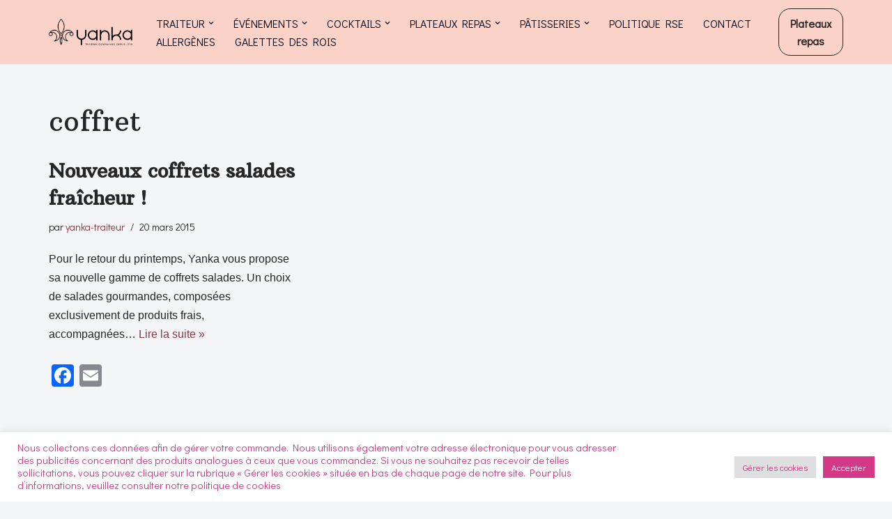

--- FILE ---
content_type: text/html; charset=utf-8
request_url: https://www.google.com/recaptcha/api2/anchor?ar=1&k=6LdowFYqAAAAAAHNVtdv5FOFyG3wQbZ_zuSYMWmc&co=aHR0cHM6Ly93d3cueWFua2EuY29tOjQ0Mw..&hl=en&v=N67nZn4AqZkNcbeMu4prBgzg&size=invisible&anchor-ms=20000&execute-ms=30000&cb=yyiskxi3d53j
body_size: 48320
content:
<!DOCTYPE HTML><html dir="ltr" lang="en"><head><meta http-equiv="Content-Type" content="text/html; charset=UTF-8">
<meta http-equiv="X-UA-Compatible" content="IE=edge">
<title>reCAPTCHA</title>
<style type="text/css">
/* cyrillic-ext */
@font-face {
  font-family: 'Roboto';
  font-style: normal;
  font-weight: 400;
  font-stretch: 100%;
  src: url(//fonts.gstatic.com/s/roboto/v48/KFO7CnqEu92Fr1ME7kSn66aGLdTylUAMa3GUBHMdazTgWw.woff2) format('woff2');
  unicode-range: U+0460-052F, U+1C80-1C8A, U+20B4, U+2DE0-2DFF, U+A640-A69F, U+FE2E-FE2F;
}
/* cyrillic */
@font-face {
  font-family: 'Roboto';
  font-style: normal;
  font-weight: 400;
  font-stretch: 100%;
  src: url(//fonts.gstatic.com/s/roboto/v48/KFO7CnqEu92Fr1ME7kSn66aGLdTylUAMa3iUBHMdazTgWw.woff2) format('woff2');
  unicode-range: U+0301, U+0400-045F, U+0490-0491, U+04B0-04B1, U+2116;
}
/* greek-ext */
@font-face {
  font-family: 'Roboto';
  font-style: normal;
  font-weight: 400;
  font-stretch: 100%;
  src: url(//fonts.gstatic.com/s/roboto/v48/KFO7CnqEu92Fr1ME7kSn66aGLdTylUAMa3CUBHMdazTgWw.woff2) format('woff2');
  unicode-range: U+1F00-1FFF;
}
/* greek */
@font-face {
  font-family: 'Roboto';
  font-style: normal;
  font-weight: 400;
  font-stretch: 100%;
  src: url(//fonts.gstatic.com/s/roboto/v48/KFO7CnqEu92Fr1ME7kSn66aGLdTylUAMa3-UBHMdazTgWw.woff2) format('woff2');
  unicode-range: U+0370-0377, U+037A-037F, U+0384-038A, U+038C, U+038E-03A1, U+03A3-03FF;
}
/* math */
@font-face {
  font-family: 'Roboto';
  font-style: normal;
  font-weight: 400;
  font-stretch: 100%;
  src: url(//fonts.gstatic.com/s/roboto/v48/KFO7CnqEu92Fr1ME7kSn66aGLdTylUAMawCUBHMdazTgWw.woff2) format('woff2');
  unicode-range: U+0302-0303, U+0305, U+0307-0308, U+0310, U+0312, U+0315, U+031A, U+0326-0327, U+032C, U+032F-0330, U+0332-0333, U+0338, U+033A, U+0346, U+034D, U+0391-03A1, U+03A3-03A9, U+03B1-03C9, U+03D1, U+03D5-03D6, U+03F0-03F1, U+03F4-03F5, U+2016-2017, U+2034-2038, U+203C, U+2040, U+2043, U+2047, U+2050, U+2057, U+205F, U+2070-2071, U+2074-208E, U+2090-209C, U+20D0-20DC, U+20E1, U+20E5-20EF, U+2100-2112, U+2114-2115, U+2117-2121, U+2123-214F, U+2190, U+2192, U+2194-21AE, U+21B0-21E5, U+21F1-21F2, U+21F4-2211, U+2213-2214, U+2216-22FF, U+2308-230B, U+2310, U+2319, U+231C-2321, U+2336-237A, U+237C, U+2395, U+239B-23B7, U+23D0, U+23DC-23E1, U+2474-2475, U+25AF, U+25B3, U+25B7, U+25BD, U+25C1, U+25CA, U+25CC, U+25FB, U+266D-266F, U+27C0-27FF, U+2900-2AFF, U+2B0E-2B11, U+2B30-2B4C, U+2BFE, U+3030, U+FF5B, U+FF5D, U+1D400-1D7FF, U+1EE00-1EEFF;
}
/* symbols */
@font-face {
  font-family: 'Roboto';
  font-style: normal;
  font-weight: 400;
  font-stretch: 100%;
  src: url(//fonts.gstatic.com/s/roboto/v48/KFO7CnqEu92Fr1ME7kSn66aGLdTylUAMaxKUBHMdazTgWw.woff2) format('woff2');
  unicode-range: U+0001-000C, U+000E-001F, U+007F-009F, U+20DD-20E0, U+20E2-20E4, U+2150-218F, U+2190, U+2192, U+2194-2199, U+21AF, U+21E6-21F0, U+21F3, U+2218-2219, U+2299, U+22C4-22C6, U+2300-243F, U+2440-244A, U+2460-24FF, U+25A0-27BF, U+2800-28FF, U+2921-2922, U+2981, U+29BF, U+29EB, U+2B00-2BFF, U+4DC0-4DFF, U+FFF9-FFFB, U+10140-1018E, U+10190-1019C, U+101A0, U+101D0-101FD, U+102E0-102FB, U+10E60-10E7E, U+1D2C0-1D2D3, U+1D2E0-1D37F, U+1F000-1F0FF, U+1F100-1F1AD, U+1F1E6-1F1FF, U+1F30D-1F30F, U+1F315, U+1F31C, U+1F31E, U+1F320-1F32C, U+1F336, U+1F378, U+1F37D, U+1F382, U+1F393-1F39F, U+1F3A7-1F3A8, U+1F3AC-1F3AF, U+1F3C2, U+1F3C4-1F3C6, U+1F3CA-1F3CE, U+1F3D4-1F3E0, U+1F3ED, U+1F3F1-1F3F3, U+1F3F5-1F3F7, U+1F408, U+1F415, U+1F41F, U+1F426, U+1F43F, U+1F441-1F442, U+1F444, U+1F446-1F449, U+1F44C-1F44E, U+1F453, U+1F46A, U+1F47D, U+1F4A3, U+1F4B0, U+1F4B3, U+1F4B9, U+1F4BB, U+1F4BF, U+1F4C8-1F4CB, U+1F4D6, U+1F4DA, U+1F4DF, U+1F4E3-1F4E6, U+1F4EA-1F4ED, U+1F4F7, U+1F4F9-1F4FB, U+1F4FD-1F4FE, U+1F503, U+1F507-1F50B, U+1F50D, U+1F512-1F513, U+1F53E-1F54A, U+1F54F-1F5FA, U+1F610, U+1F650-1F67F, U+1F687, U+1F68D, U+1F691, U+1F694, U+1F698, U+1F6AD, U+1F6B2, U+1F6B9-1F6BA, U+1F6BC, U+1F6C6-1F6CF, U+1F6D3-1F6D7, U+1F6E0-1F6EA, U+1F6F0-1F6F3, U+1F6F7-1F6FC, U+1F700-1F7FF, U+1F800-1F80B, U+1F810-1F847, U+1F850-1F859, U+1F860-1F887, U+1F890-1F8AD, U+1F8B0-1F8BB, U+1F8C0-1F8C1, U+1F900-1F90B, U+1F93B, U+1F946, U+1F984, U+1F996, U+1F9E9, U+1FA00-1FA6F, U+1FA70-1FA7C, U+1FA80-1FA89, U+1FA8F-1FAC6, U+1FACE-1FADC, U+1FADF-1FAE9, U+1FAF0-1FAF8, U+1FB00-1FBFF;
}
/* vietnamese */
@font-face {
  font-family: 'Roboto';
  font-style: normal;
  font-weight: 400;
  font-stretch: 100%;
  src: url(//fonts.gstatic.com/s/roboto/v48/KFO7CnqEu92Fr1ME7kSn66aGLdTylUAMa3OUBHMdazTgWw.woff2) format('woff2');
  unicode-range: U+0102-0103, U+0110-0111, U+0128-0129, U+0168-0169, U+01A0-01A1, U+01AF-01B0, U+0300-0301, U+0303-0304, U+0308-0309, U+0323, U+0329, U+1EA0-1EF9, U+20AB;
}
/* latin-ext */
@font-face {
  font-family: 'Roboto';
  font-style: normal;
  font-weight: 400;
  font-stretch: 100%;
  src: url(//fonts.gstatic.com/s/roboto/v48/KFO7CnqEu92Fr1ME7kSn66aGLdTylUAMa3KUBHMdazTgWw.woff2) format('woff2');
  unicode-range: U+0100-02BA, U+02BD-02C5, U+02C7-02CC, U+02CE-02D7, U+02DD-02FF, U+0304, U+0308, U+0329, U+1D00-1DBF, U+1E00-1E9F, U+1EF2-1EFF, U+2020, U+20A0-20AB, U+20AD-20C0, U+2113, U+2C60-2C7F, U+A720-A7FF;
}
/* latin */
@font-face {
  font-family: 'Roboto';
  font-style: normal;
  font-weight: 400;
  font-stretch: 100%;
  src: url(//fonts.gstatic.com/s/roboto/v48/KFO7CnqEu92Fr1ME7kSn66aGLdTylUAMa3yUBHMdazQ.woff2) format('woff2');
  unicode-range: U+0000-00FF, U+0131, U+0152-0153, U+02BB-02BC, U+02C6, U+02DA, U+02DC, U+0304, U+0308, U+0329, U+2000-206F, U+20AC, U+2122, U+2191, U+2193, U+2212, U+2215, U+FEFF, U+FFFD;
}
/* cyrillic-ext */
@font-face {
  font-family: 'Roboto';
  font-style: normal;
  font-weight: 500;
  font-stretch: 100%;
  src: url(//fonts.gstatic.com/s/roboto/v48/KFO7CnqEu92Fr1ME7kSn66aGLdTylUAMa3GUBHMdazTgWw.woff2) format('woff2');
  unicode-range: U+0460-052F, U+1C80-1C8A, U+20B4, U+2DE0-2DFF, U+A640-A69F, U+FE2E-FE2F;
}
/* cyrillic */
@font-face {
  font-family: 'Roboto';
  font-style: normal;
  font-weight: 500;
  font-stretch: 100%;
  src: url(//fonts.gstatic.com/s/roboto/v48/KFO7CnqEu92Fr1ME7kSn66aGLdTylUAMa3iUBHMdazTgWw.woff2) format('woff2');
  unicode-range: U+0301, U+0400-045F, U+0490-0491, U+04B0-04B1, U+2116;
}
/* greek-ext */
@font-face {
  font-family: 'Roboto';
  font-style: normal;
  font-weight: 500;
  font-stretch: 100%;
  src: url(//fonts.gstatic.com/s/roboto/v48/KFO7CnqEu92Fr1ME7kSn66aGLdTylUAMa3CUBHMdazTgWw.woff2) format('woff2');
  unicode-range: U+1F00-1FFF;
}
/* greek */
@font-face {
  font-family: 'Roboto';
  font-style: normal;
  font-weight: 500;
  font-stretch: 100%;
  src: url(//fonts.gstatic.com/s/roboto/v48/KFO7CnqEu92Fr1ME7kSn66aGLdTylUAMa3-UBHMdazTgWw.woff2) format('woff2');
  unicode-range: U+0370-0377, U+037A-037F, U+0384-038A, U+038C, U+038E-03A1, U+03A3-03FF;
}
/* math */
@font-face {
  font-family: 'Roboto';
  font-style: normal;
  font-weight: 500;
  font-stretch: 100%;
  src: url(//fonts.gstatic.com/s/roboto/v48/KFO7CnqEu92Fr1ME7kSn66aGLdTylUAMawCUBHMdazTgWw.woff2) format('woff2');
  unicode-range: U+0302-0303, U+0305, U+0307-0308, U+0310, U+0312, U+0315, U+031A, U+0326-0327, U+032C, U+032F-0330, U+0332-0333, U+0338, U+033A, U+0346, U+034D, U+0391-03A1, U+03A3-03A9, U+03B1-03C9, U+03D1, U+03D5-03D6, U+03F0-03F1, U+03F4-03F5, U+2016-2017, U+2034-2038, U+203C, U+2040, U+2043, U+2047, U+2050, U+2057, U+205F, U+2070-2071, U+2074-208E, U+2090-209C, U+20D0-20DC, U+20E1, U+20E5-20EF, U+2100-2112, U+2114-2115, U+2117-2121, U+2123-214F, U+2190, U+2192, U+2194-21AE, U+21B0-21E5, U+21F1-21F2, U+21F4-2211, U+2213-2214, U+2216-22FF, U+2308-230B, U+2310, U+2319, U+231C-2321, U+2336-237A, U+237C, U+2395, U+239B-23B7, U+23D0, U+23DC-23E1, U+2474-2475, U+25AF, U+25B3, U+25B7, U+25BD, U+25C1, U+25CA, U+25CC, U+25FB, U+266D-266F, U+27C0-27FF, U+2900-2AFF, U+2B0E-2B11, U+2B30-2B4C, U+2BFE, U+3030, U+FF5B, U+FF5D, U+1D400-1D7FF, U+1EE00-1EEFF;
}
/* symbols */
@font-face {
  font-family: 'Roboto';
  font-style: normal;
  font-weight: 500;
  font-stretch: 100%;
  src: url(//fonts.gstatic.com/s/roboto/v48/KFO7CnqEu92Fr1ME7kSn66aGLdTylUAMaxKUBHMdazTgWw.woff2) format('woff2');
  unicode-range: U+0001-000C, U+000E-001F, U+007F-009F, U+20DD-20E0, U+20E2-20E4, U+2150-218F, U+2190, U+2192, U+2194-2199, U+21AF, U+21E6-21F0, U+21F3, U+2218-2219, U+2299, U+22C4-22C6, U+2300-243F, U+2440-244A, U+2460-24FF, U+25A0-27BF, U+2800-28FF, U+2921-2922, U+2981, U+29BF, U+29EB, U+2B00-2BFF, U+4DC0-4DFF, U+FFF9-FFFB, U+10140-1018E, U+10190-1019C, U+101A0, U+101D0-101FD, U+102E0-102FB, U+10E60-10E7E, U+1D2C0-1D2D3, U+1D2E0-1D37F, U+1F000-1F0FF, U+1F100-1F1AD, U+1F1E6-1F1FF, U+1F30D-1F30F, U+1F315, U+1F31C, U+1F31E, U+1F320-1F32C, U+1F336, U+1F378, U+1F37D, U+1F382, U+1F393-1F39F, U+1F3A7-1F3A8, U+1F3AC-1F3AF, U+1F3C2, U+1F3C4-1F3C6, U+1F3CA-1F3CE, U+1F3D4-1F3E0, U+1F3ED, U+1F3F1-1F3F3, U+1F3F5-1F3F7, U+1F408, U+1F415, U+1F41F, U+1F426, U+1F43F, U+1F441-1F442, U+1F444, U+1F446-1F449, U+1F44C-1F44E, U+1F453, U+1F46A, U+1F47D, U+1F4A3, U+1F4B0, U+1F4B3, U+1F4B9, U+1F4BB, U+1F4BF, U+1F4C8-1F4CB, U+1F4D6, U+1F4DA, U+1F4DF, U+1F4E3-1F4E6, U+1F4EA-1F4ED, U+1F4F7, U+1F4F9-1F4FB, U+1F4FD-1F4FE, U+1F503, U+1F507-1F50B, U+1F50D, U+1F512-1F513, U+1F53E-1F54A, U+1F54F-1F5FA, U+1F610, U+1F650-1F67F, U+1F687, U+1F68D, U+1F691, U+1F694, U+1F698, U+1F6AD, U+1F6B2, U+1F6B9-1F6BA, U+1F6BC, U+1F6C6-1F6CF, U+1F6D3-1F6D7, U+1F6E0-1F6EA, U+1F6F0-1F6F3, U+1F6F7-1F6FC, U+1F700-1F7FF, U+1F800-1F80B, U+1F810-1F847, U+1F850-1F859, U+1F860-1F887, U+1F890-1F8AD, U+1F8B0-1F8BB, U+1F8C0-1F8C1, U+1F900-1F90B, U+1F93B, U+1F946, U+1F984, U+1F996, U+1F9E9, U+1FA00-1FA6F, U+1FA70-1FA7C, U+1FA80-1FA89, U+1FA8F-1FAC6, U+1FACE-1FADC, U+1FADF-1FAE9, U+1FAF0-1FAF8, U+1FB00-1FBFF;
}
/* vietnamese */
@font-face {
  font-family: 'Roboto';
  font-style: normal;
  font-weight: 500;
  font-stretch: 100%;
  src: url(//fonts.gstatic.com/s/roboto/v48/KFO7CnqEu92Fr1ME7kSn66aGLdTylUAMa3OUBHMdazTgWw.woff2) format('woff2');
  unicode-range: U+0102-0103, U+0110-0111, U+0128-0129, U+0168-0169, U+01A0-01A1, U+01AF-01B0, U+0300-0301, U+0303-0304, U+0308-0309, U+0323, U+0329, U+1EA0-1EF9, U+20AB;
}
/* latin-ext */
@font-face {
  font-family: 'Roboto';
  font-style: normal;
  font-weight: 500;
  font-stretch: 100%;
  src: url(//fonts.gstatic.com/s/roboto/v48/KFO7CnqEu92Fr1ME7kSn66aGLdTylUAMa3KUBHMdazTgWw.woff2) format('woff2');
  unicode-range: U+0100-02BA, U+02BD-02C5, U+02C7-02CC, U+02CE-02D7, U+02DD-02FF, U+0304, U+0308, U+0329, U+1D00-1DBF, U+1E00-1E9F, U+1EF2-1EFF, U+2020, U+20A0-20AB, U+20AD-20C0, U+2113, U+2C60-2C7F, U+A720-A7FF;
}
/* latin */
@font-face {
  font-family: 'Roboto';
  font-style: normal;
  font-weight: 500;
  font-stretch: 100%;
  src: url(//fonts.gstatic.com/s/roboto/v48/KFO7CnqEu92Fr1ME7kSn66aGLdTylUAMa3yUBHMdazQ.woff2) format('woff2');
  unicode-range: U+0000-00FF, U+0131, U+0152-0153, U+02BB-02BC, U+02C6, U+02DA, U+02DC, U+0304, U+0308, U+0329, U+2000-206F, U+20AC, U+2122, U+2191, U+2193, U+2212, U+2215, U+FEFF, U+FFFD;
}
/* cyrillic-ext */
@font-face {
  font-family: 'Roboto';
  font-style: normal;
  font-weight: 900;
  font-stretch: 100%;
  src: url(//fonts.gstatic.com/s/roboto/v48/KFO7CnqEu92Fr1ME7kSn66aGLdTylUAMa3GUBHMdazTgWw.woff2) format('woff2');
  unicode-range: U+0460-052F, U+1C80-1C8A, U+20B4, U+2DE0-2DFF, U+A640-A69F, U+FE2E-FE2F;
}
/* cyrillic */
@font-face {
  font-family: 'Roboto';
  font-style: normal;
  font-weight: 900;
  font-stretch: 100%;
  src: url(//fonts.gstatic.com/s/roboto/v48/KFO7CnqEu92Fr1ME7kSn66aGLdTylUAMa3iUBHMdazTgWw.woff2) format('woff2');
  unicode-range: U+0301, U+0400-045F, U+0490-0491, U+04B0-04B1, U+2116;
}
/* greek-ext */
@font-face {
  font-family: 'Roboto';
  font-style: normal;
  font-weight: 900;
  font-stretch: 100%;
  src: url(//fonts.gstatic.com/s/roboto/v48/KFO7CnqEu92Fr1ME7kSn66aGLdTylUAMa3CUBHMdazTgWw.woff2) format('woff2');
  unicode-range: U+1F00-1FFF;
}
/* greek */
@font-face {
  font-family: 'Roboto';
  font-style: normal;
  font-weight: 900;
  font-stretch: 100%;
  src: url(//fonts.gstatic.com/s/roboto/v48/KFO7CnqEu92Fr1ME7kSn66aGLdTylUAMa3-UBHMdazTgWw.woff2) format('woff2');
  unicode-range: U+0370-0377, U+037A-037F, U+0384-038A, U+038C, U+038E-03A1, U+03A3-03FF;
}
/* math */
@font-face {
  font-family: 'Roboto';
  font-style: normal;
  font-weight: 900;
  font-stretch: 100%;
  src: url(//fonts.gstatic.com/s/roboto/v48/KFO7CnqEu92Fr1ME7kSn66aGLdTylUAMawCUBHMdazTgWw.woff2) format('woff2');
  unicode-range: U+0302-0303, U+0305, U+0307-0308, U+0310, U+0312, U+0315, U+031A, U+0326-0327, U+032C, U+032F-0330, U+0332-0333, U+0338, U+033A, U+0346, U+034D, U+0391-03A1, U+03A3-03A9, U+03B1-03C9, U+03D1, U+03D5-03D6, U+03F0-03F1, U+03F4-03F5, U+2016-2017, U+2034-2038, U+203C, U+2040, U+2043, U+2047, U+2050, U+2057, U+205F, U+2070-2071, U+2074-208E, U+2090-209C, U+20D0-20DC, U+20E1, U+20E5-20EF, U+2100-2112, U+2114-2115, U+2117-2121, U+2123-214F, U+2190, U+2192, U+2194-21AE, U+21B0-21E5, U+21F1-21F2, U+21F4-2211, U+2213-2214, U+2216-22FF, U+2308-230B, U+2310, U+2319, U+231C-2321, U+2336-237A, U+237C, U+2395, U+239B-23B7, U+23D0, U+23DC-23E1, U+2474-2475, U+25AF, U+25B3, U+25B7, U+25BD, U+25C1, U+25CA, U+25CC, U+25FB, U+266D-266F, U+27C0-27FF, U+2900-2AFF, U+2B0E-2B11, U+2B30-2B4C, U+2BFE, U+3030, U+FF5B, U+FF5D, U+1D400-1D7FF, U+1EE00-1EEFF;
}
/* symbols */
@font-face {
  font-family: 'Roboto';
  font-style: normal;
  font-weight: 900;
  font-stretch: 100%;
  src: url(//fonts.gstatic.com/s/roboto/v48/KFO7CnqEu92Fr1ME7kSn66aGLdTylUAMaxKUBHMdazTgWw.woff2) format('woff2');
  unicode-range: U+0001-000C, U+000E-001F, U+007F-009F, U+20DD-20E0, U+20E2-20E4, U+2150-218F, U+2190, U+2192, U+2194-2199, U+21AF, U+21E6-21F0, U+21F3, U+2218-2219, U+2299, U+22C4-22C6, U+2300-243F, U+2440-244A, U+2460-24FF, U+25A0-27BF, U+2800-28FF, U+2921-2922, U+2981, U+29BF, U+29EB, U+2B00-2BFF, U+4DC0-4DFF, U+FFF9-FFFB, U+10140-1018E, U+10190-1019C, U+101A0, U+101D0-101FD, U+102E0-102FB, U+10E60-10E7E, U+1D2C0-1D2D3, U+1D2E0-1D37F, U+1F000-1F0FF, U+1F100-1F1AD, U+1F1E6-1F1FF, U+1F30D-1F30F, U+1F315, U+1F31C, U+1F31E, U+1F320-1F32C, U+1F336, U+1F378, U+1F37D, U+1F382, U+1F393-1F39F, U+1F3A7-1F3A8, U+1F3AC-1F3AF, U+1F3C2, U+1F3C4-1F3C6, U+1F3CA-1F3CE, U+1F3D4-1F3E0, U+1F3ED, U+1F3F1-1F3F3, U+1F3F5-1F3F7, U+1F408, U+1F415, U+1F41F, U+1F426, U+1F43F, U+1F441-1F442, U+1F444, U+1F446-1F449, U+1F44C-1F44E, U+1F453, U+1F46A, U+1F47D, U+1F4A3, U+1F4B0, U+1F4B3, U+1F4B9, U+1F4BB, U+1F4BF, U+1F4C8-1F4CB, U+1F4D6, U+1F4DA, U+1F4DF, U+1F4E3-1F4E6, U+1F4EA-1F4ED, U+1F4F7, U+1F4F9-1F4FB, U+1F4FD-1F4FE, U+1F503, U+1F507-1F50B, U+1F50D, U+1F512-1F513, U+1F53E-1F54A, U+1F54F-1F5FA, U+1F610, U+1F650-1F67F, U+1F687, U+1F68D, U+1F691, U+1F694, U+1F698, U+1F6AD, U+1F6B2, U+1F6B9-1F6BA, U+1F6BC, U+1F6C6-1F6CF, U+1F6D3-1F6D7, U+1F6E0-1F6EA, U+1F6F0-1F6F3, U+1F6F7-1F6FC, U+1F700-1F7FF, U+1F800-1F80B, U+1F810-1F847, U+1F850-1F859, U+1F860-1F887, U+1F890-1F8AD, U+1F8B0-1F8BB, U+1F8C0-1F8C1, U+1F900-1F90B, U+1F93B, U+1F946, U+1F984, U+1F996, U+1F9E9, U+1FA00-1FA6F, U+1FA70-1FA7C, U+1FA80-1FA89, U+1FA8F-1FAC6, U+1FACE-1FADC, U+1FADF-1FAE9, U+1FAF0-1FAF8, U+1FB00-1FBFF;
}
/* vietnamese */
@font-face {
  font-family: 'Roboto';
  font-style: normal;
  font-weight: 900;
  font-stretch: 100%;
  src: url(//fonts.gstatic.com/s/roboto/v48/KFO7CnqEu92Fr1ME7kSn66aGLdTylUAMa3OUBHMdazTgWw.woff2) format('woff2');
  unicode-range: U+0102-0103, U+0110-0111, U+0128-0129, U+0168-0169, U+01A0-01A1, U+01AF-01B0, U+0300-0301, U+0303-0304, U+0308-0309, U+0323, U+0329, U+1EA0-1EF9, U+20AB;
}
/* latin-ext */
@font-face {
  font-family: 'Roboto';
  font-style: normal;
  font-weight: 900;
  font-stretch: 100%;
  src: url(//fonts.gstatic.com/s/roboto/v48/KFO7CnqEu92Fr1ME7kSn66aGLdTylUAMa3KUBHMdazTgWw.woff2) format('woff2');
  unicode-range: U+0100-02BA, U+02BD-02C5, U+02C7-02CC, U+02CE-02D7, U+02DD-02FF, U+0304, U+0308, U+0329, U+1D00-1DBF, U+1E00-1E9F, U+1EF2-1EFF, U+2020, U+20A0-20AB, U+20AD-20C0, U+2113, U+2C60-2C7F, U+A720-A7FF;
}
/* latin */
@font-face {
  font-family: 'Roboto';
  font-style: normal;
  font-weight: 900;
  font-stretch: 100%;
  src: url(//fonts.gstatic.com/s/roboto/v48/KFO7CnqEu92Fr1ME7kSn66aGLdTylUAMa3yUBHMdazQ.woff2) format('woff2');
  unicode-range: U+0000-00FF, U+0131, U+0152-0153, U+02BB-02BC, U+02C6, U+02DA, U+02DC, U+0304, U+0308, U+0329, U+2000-206F, U+20AC, U+2122, U+2191, U+2193, U+2212, U+2215, U+FEFF, U+FFFD;
}

</style>
<link rel="stylesheet" type="text/css" href="https://www.gstatic.com/recaptcha/releases/N67nZn4AqZkNcbeMu4prBgzg/styles__ltr.css">
<script nonce="NMks-UPiWoNpr8glKU6WHw" type="text/javascript">window['__recaptcha_api'] = 'https://www.google.com/recaptcha/api2/';</script>
<script type="text/javascript" src="https://www.gstatic.com/recaptcha/releases/N67nZn4AqZkNcbeMu4prBgzg/recaptcha__en.js" nonce="NMks-UPiWoNpr8glKU6WHw">
      
    </script></head>
<body><div id="rc-anchor-alert" class="rc-anchor-alert"></div>
<input type="hidden" id="recaptcha-token" value="[base64]">
<script type="text/javascript" nonce="NMks-UPiWoNpr8glKU6WHw">
      recaptcha.anchor.Main.init("[\x22ainput\x22,[\x22bgdata\x22,\x22\x22,\[base64]/[base64]/[base64]/[base64]/[base64]/[base64]/KGcoTywyNTMsTy5PKSxVRyhPLEMpKTpnKE8sMjUzLEMpLE8pKSxsKSksTykpfSxieT1mdW5jdGlvbihDLE8sdSxsKXtmb3IobD0odT1SKEMpLDApO08+MDtPLS0pbD1sPDw4fFooQyk7ZyhDLHUsbCl9LFVHPWZ1bmN0aW9uKEMsTyl7Qy5pLmxlbmd0aD4xMDQ/[base64]/[base64]/[base64]/[base64]/[base64]/[base64]/[base64]\\u003d\x22,\[base64]\\u003d\\u003d\x22,\x22bFdqTV7ChlDCjjXCocKDwoLCl8ORJ8OrX8OtwokHMMKVwpBLw7VrwoBOwoJeO8Ozw6LCnCHClMK2VXcXGMKhwpbDtCdpwoNgesK3AsOndBjCgXRHLlPCuglLw5YUS8KgE8KDw5XDjW3ClR3DqsK7ecOFwq7CpW/Co2jCsEPCrCRaKsKWwovCnCUmwr9fw6zCjVlADUkOBA0NwoLDozbDosOZSh7CncO6WBdDwpY9wqNVwrtgwr3DjlIJw7LDjDXCn8OvAn/CsC4owozClDgHE0TCrBkUcMOEZUjCgHERw4TDqsKkwqMndVbCq2cLM8KoL8OvwoTDvArCuFDDr8OMRMKcw6nCocO7w7VzMR/DuMKfbsKhw6RhKsOdw5sawp7Cm8KONsK7w4UHw70rf8OWT17Cs8O+wq9nw4zCqsKKw43Dh8O7NiHDnsKHGT/CpV7CmmLClMKtw7oWesOhamZfJTp2J0EDw53CoSEgw7zDqmrDmcOswp8Sw5jCpW4fBBfDuE8AB1PDiAoPw4oPIAnCpcOdwobCtSxYw41lw6DDl8KkwrnCt3HCoMOywroPwofCn8O9aMKiEA0Aw6MLBcKzdMKvXi5NWsKkwp/CkAfDmlp2w4pRI8K2w5fDn8OSw5NDWMOnw6/Cg0LCnlAUQ2Qnw6FnAlvChMK9w7FtIihIRlsdwptyw5wAAcKMJi9Vwpk4w7tifjrDvMOxwqF/w4TDjmVOXsOraH1/[base64]/CrsOkOcK7wqk7LMKKw4oQw73CicK8w7DDj8O+wpDCjMKQZ2rCny8ZwrjDgiPCv1DCg8K/OcKRw65jE8KDw5FZW8Otw6guWVAAw6p5wpvClcO9w6XDkMOjbDkDdcOfwoTCk2rCqcOoRsOowpLCs8OSw73CgR3DlMOFw41kDcOZIm5TAcOYB3PDr3UEfsOGM8KGwp5Be8O+w5fDlzR/Fm8zw6AdwonDv8O8wrnClsKSVShZSsKrw5AAw57DlwQ5SsOTwqzCg8OLKQdEOsOJw69jwq7Ck8K+BEbCkGzCoMOgw6F6w67DmsKxaMKhCTfDhsOYPmbCv8OgwpzCqMKmwqVCw7XCssKic8KPVcOeQ1DDq8OoWMKLwogSJQprw7/DncOuIX8wTsOww74+wrHCjcO3c8O2w4AOw5osOW4Sw7x/[base64]/DlsK/PylUwp03wqzDr8Kbw69ocH7DhsKZAcOmG8KlDGU/[base64]/Cs3XCssOVUcO+w58Yw5jDtMOXwoNcwqnDq19HworCrE/CmxvDpsOcw6AEbTLCvMKZw5XCmAbDosK7KcO4wpkOKcOrGWnCt8KZwpPDrmLDq3lnwpIlHColeGE3wqUiwqLCm1h5E8KRw5V8XMKcw6HCpMOkwpLDiy52wqASw4kGw5l8ahHDvRM8CsKAwrDDqiHDtRVHDmHCnsOVP8Oow77DqXfChHZKw68zwq/CuCbDnjvCscOgFsOgwrQ7CFTCs8OHM8K/QMKjc8O4asOUP8Kzw4fCq3FLw6F4VnAPwot6wrcaGXsqKMKcBcOQw77DosOuImzCuh5ZXhXDrC7CnH/CjMKuYMKff1fDvStnV8K3wrzDq8K7w7oPelVHwpU0RAjCrEBSwrt8w5h/[base64]/CpR3CrsKmTUHCuj3Ci8KqBC1jeBAaW8K5w6x7wp5MDBfCoFhEw6PCsw5hwoXCkzHDrcOteSNBwp1JRHcjw4RLa8KPUsKow5hvSMOoIDzCrHJ/bwfDgcOpV8Kpc1UVEDDDv8OJFV3CsmfCv17DtnkrwoTDiMOHQcOYw7fDtMOEw6/DsWouw6DCuTDDm3PCqitGw7AFw5/DicObwr/DlcOEccKhw77DrsK/[base64]/FGw6wpUxw5ktwqUnw4N1O8KaS8KHbcO9wq0nw5gbwo7DpUdawohzw73CkAnDnwsBSkh5woFVbcK7wpDCmsK5wojCpMK9wrMgwrtiw5RAw4Q5w5XCrUHCncKLLsKzW3ltX8K+wpNGRcO1cR8cf8KRdg3Chkk6wr5QSsKGGk/ClxLChMKEMcOgwrDDtlnDuAnDtRk9FsOew5DCn2FzWXvCvMKlL8KDw48Jw7Bjw5HDmMKMDFgpFCNWGMKQRcO2OcK1UsOWCRtZIAdLwqwDBsKkbcK/bcOnwrbDisOpw7EswpjCvxM3w402w4PCsMKbZ8KSCRAXwq7CgDAPUGREOyw9w7hnb8Ktw6HChznDgFPCqxx7DcKdeMKJw7/DssOqaE/DlMOJRyTCh8KMA8ORMH03YsOPw5PDicK7wrvDvXjDl8OrTsKQwqDDs8KmQcKvGsKpwrRxMW0Uw6DCmUPDocOnfU/Dn3rDpWY5wp/Dmxt3DMK9wrPClmHCrzBkw5IpwrfChWnClwTDl3rDnMKLL8O3w6kSQMOQJQvDn8KDw5zCr1QMBsKTwqHDoU/CgHgcE8OEZGjDr8K/SizClTXDiMKwGcOewoBcMX7Crj7DvmlDw4LDuADDncOWwq0XTBFxQhpnJh0+D8Okw5V7eGjDkMOAwovDicOJw7TCjGvDuMOew6TDosOBw6sDbnHDsjMGw47CjMO3DsOmw7LDlT7CiDotw5wVwrhxbcO+wpHChsO/[base64]/aMOdwrfCjMOawobDj8O1w5URwpQcw5TDlcKrLcOywrbCrw98RnLDncOiw5ZBwoohwrIhw6zCrWAiaCJvOGF2QsOiL8OGC8KmwoXCk8K0aMOdw45Jwot9w5E5NwXDqkgeUBzCgTjCssKrw5rCm25VcsOkw77DkcKwQ8Oww4/[base64]/[base64]/DtG8bw6FGw73DqsKoMDINAcOaJ8Kjf8KBwrR4w7ApdybDnlV5e8KDwrobwoPDggDCoSrDlxTCr8ObwpPCssObZggvL8OMw6vDtcOYw5DCpcK1IEnCuGzDtcOgVcKow5lZwp/Ck8OSwoFHwrMNdywsw6TCk8OJU8OLw4JfwofDv1LCoS7CkMO1w4HDo8O6e8K8wrY8wq3DqMO2wrA0w4LDhDDDrwfDiTY7wrDCnEjCnTtgeMO2XMK/w7x1w53DvsOACsK+BH1VdsKlw4bDm8Okw7bDmcKcw4zCm8OAEMKqZjXChmDDm8OTwoHDpMOzw4TDlsOUKMOiw5hzS3xAKULDhsOiNsOCwphrw6MYw4/DnsKMw7U6wofDg8KXdMO7w4RHw4YWOcObWTLCi3DCq39mw4zCjsKdCynCpVIZFk7Cg8KMdsOrwq0HwrDDmMOweSxqGMKaIGFvYMOaeUTDmhlrw7/CjWhRwp/CkEvCuj8dwqEKwonDu8O0wq/CsRRkW8O9RsKzQTteehXDrBbCosKBwrDDlh46w5rDrcKiI8KAasOOBMKjw6rCo2TDl8Kew5p2w480wrLCiiDDvTsILcKzw7LCncOZw5YMZMOvw7vCh8OuHUjDpyXCpH/DrFkIK2zDlcKZwqdtDljDn1tNPHMkwq1MwqjCsBZEMMOBw7JJJ8KlXBxww6Umc8K/w5sswolHIFxIZsOiwpliJ2XDisKgV8KNwrwpWMOTwpVXWFLDoWXCqyLDtg/[base64]/DtWzCkcKIw6bChXM+asOcwrnDvixMwoDDijHDuyfDk8KUNcKfJVPCr8OQwq/DjD7DszsHwqhGwqTDg8K5CsOFesO9bsOnwpRcw79nwqE9wqgsw6zDklbDncKnw7TCtcKBw7jCm8Kpw5tTKjPDrid/w7YIBsOYwqtoasOXfxt0wrcSwoBWwqLDnHfDrADDhBrDkC8DGSJQNcKSV0rChMKhwopPLsOzIMORw5TCjkbCn8OHS8OTw7YWwoQSRRQmw6FSwq4pBcOyOcOYVlE4wobDuMO2w5PCpMO3P8Krw5nDjMO7G8KSPEzCoyHDhjPDvk/DksO6w7vDkMOrw4/DjiRmYHMtVMOnwrHCswNOw5ZWZTDCpzDDucOTw7bCrT3DlV3Ch8K1w77DgcKZw6zDizoXUsOnU8KuEjfDkCbCvGLDicKZRTXCqCJowoBTw7jCgMKNF3Vwwooww43CtljDhnPDkAvDvsOpczHCt3MeG0Ylw4RSw4bDh8OLZgt+w64ganAKPEhVPRvDucK4wp/DplDDj2lkMx1lwpjDsmfDmwTCgsK1LUbDr8OtQUbCoMK8GCkCExgnHFJIIVfCuxFwwrFNwoEBE8OEfcKYwpPDlzhgMMOWanbCrsO1wq/[base64]/Cr1nCs8KdwqoKOsKMwqbDtsKNdRrDhcKEFVrCoDU9wr/DqS0Yw7JFwpQ1w5Qlw4vDnsONKMK9w7FiXxE/VsKuw4NKwpQpez1hJwLDlWHCr25ww6HDtz1nDWI+w5Zaw4XDgsO4J8K+wojCtcKTJ8ODMMO5wqsYwqvCm0JUwpxHwrdpEMOrw4nCn8Ole0jChMONwpt9JsO9wp7CpsKREsOBwoB/by7Dp14hw43CiyrCiMO6BsOhbjtHw4zDmQE5w7E8e8K2YRDDsMKnw4x+wpXCscKcCcOYw6kcacK6I8OPwqQiw7pAwrrCqcOlwol8w4jCucK2w7LDiMKIM8Kyw6EVdwxVQMKdFSTChjzDpDTDq8KBJksjwqFHwrEjw67ClwxrwrDCu8KqwosFHMOFwpvCtABvwrApSU/CoH0Aw5BqGAEQdyvDry1rGUJHw6MRw6xFw5HDksO/w5HDknXDhStXw57CtXhiCATDncO4Kh4GwqxGHzzCuMOzw5XDgFvDp8Odwp9ewqTCt8O+GsK5wroPw7fDtMOvTsKfUcKPwoHCnRbCkcKbJsKPwo9Jw5Q/O8ORw7sew6Aaw53DpxLCsE7DmwRGSsKbUMOABsKtw7Upb2sXdsOtTSDDswo7AMOlwpVCGFgZwpXDt0vDn8KFWMKywq3Ct3DDk8Oiw5jCuEUJw73ComHDhsO5w502YsKUMsO0w5TCkjtfI8KtwrkeM8Ogw4Jowq1xI0ZawovCoMOfw6g/fMOWw7jCq3IaTsOtw68OGsKzwr9lXMO+woDClXDCnsOEE8OYKF3DrT0Uw7PCqm3DmUwXw5R9ZgxUdx5Mw7pOZxNQw4HDhBFwDsOeZ8KXBgAAIjPCs8OqwrVNwpvDnHsTwqPCtAIpFsKZasK5aRTCmDDDucKrMcK/wq3Dr8O6McKlR8K1JkYSw5dYw6XCuSRSKsOmw7ULw5/ClsKOLAbDt8Omwo8jA3TCkgBHwojDkg7DssO+CcKkVcOJRMKeNB3CgBw4B8KiN8OFwpLDuhdVCMOIw6ZLAwPCpMOAwrHDk8OtEH5twp7Cj2HDkzUGw6Uow7hswrHCkTM1w58Awq5ow6nCgcKKwop1GxZEG303JmHCuX3CqMOFwq5/[base64]/[base64]/DoBbCmcK4wpjDkwthY8KEOMOzYmgMZsK/wqZhwpodeirDp8KbSWFkdcKlw6PClCZAw6c1BX8nGGbCmUrCtcKPw6PDgcORGC7DrMKkw5PDisKtATJFKFzClMOpa3/CiioLwpFxw4dzN1fDk8Ouw4BaGU5aHcKnw5AaOMKxw5hVFml/IRrDm1wZRMOlwrZnwr3CoHvCoMOwwp5jacK5YX5EMlMsw7rDlMOQRcK2w6LDgyZwEW/CmTQ8wrpGw4rCoU9oaxBiwqHCq38cciA4AcOiOMO+w706w6jDtjXDvkBlw43DghMDw4rCiCcwKcONw7tyw5PDjcOSw6zCi8KVE8Oaw6zDi0Etw7R6w7A7K8KvNMKiwp4XH8OJwpsowowARsOWwog1GTfDscOpwp4qw5YkYcOlEsO4w63DicOBAxYgQjHCll/CvGzDkMOgXsOdwojDrMOsAhFcPwnCnCwwJQB7GsKiw50Zwp4ZcTA7AsOyw5waScOFw4xSRMOZwoMvw7/Ck3zCnBRDSMKpw5PCo8KWw7bDi8Oaw6XDlMK2w5bCjsKKw6sYwpVmEsOzMcKNwpFgwr/CuR9qdEdTLcKnLRJJPsOQFX7CthpBZggfw4fCn8K9w47CmsKGNcOzYMOZJmVewpYlwqvCvV9hasKuVwLDjXzCqsOxCn7CgsOXDMOvTxAZC8OuLcOJJ3jDnnBkwrI3wq4VS8O5w5DCr8K9w5/Cl8OPw55awoZKw6nDnnnCm8Oqw4XDkT/Do8KxwqdXZcO2NT3CsMKMPsKpNsOXwprDojHDt8K3csKyWHYzwrXCqsKQw5gCXcONw7fDpk3Dj8KUMcOaw4M2w7bDt8OUwpzCm3IXw6h6wovDnMO4OsO1w4zCj8KAFcKAPQx9wrl+wpxfwo/[base64]/DiMOkwpYbwoHDuUvCm8KSBsKyAGjDu8KLUsKrwp7Cjj3CrsOXQ8Ksf27CpyfCtsKoKzHDhhzDvMKKZcKoKVI2TVhKeGTCj8KDwoo9wqpnHRVOw5HCusK+w4XDhcKLw5vCrA8tLMOOPgzDuwlBw5jCt8OqZMO4wpPDpibDtMKJwplYHsK0wqnDtcOsQicPbcKnw6/CpUkZR0Nmw7DDtMKQw6swVy7DtcKfw6bDvcKQwoHChzQuw5lNw5zDvy7DlcOIY3tLC2Mxw5NDO8KTw6V3clzDj8KNw4PDulAnW8KGeMKHw6cGw4BtIcKzGkPDvgI6U8Osw5p5wr0AaldGwodLRULCnGjDmMKewoVWE8KjKkzDpMO0w4XCtgXCt8Ksw5/CqcO3GsOSIlbCrMKYw7bCnTpZZmvCoH3Dhz3Co8KZd0JvAcKXP8O3KX45CjIqw6lneA7CgmFUBmRhF8ORRD3DjcOOwobDoxcZDMOxbCTCo0fDmcK/OTVMwp5rBCXCu3wDw7LDqRfDkMKwf3jDt8Otw54vPsO6C8OgQlHCjycXwp/[base64]/[base64]/CtjTCpcOyBcK5FsOQTEfDom3ClzbDrVdJw7gtRsOTd8OUwrXDj2wZSHrCg8KjMA8fw6dYwpwKw40lThAmwpEdEVbDoSHCrR4IwpDCg8Kxw4Flw53DnMKnRnglDMKEMsOyw7xkYcOowodTB2Jnw5zCqxBndsO+XMOiIcOGwoAVXsKlw5PCqXgKMDU1csOqKsKsw7k/E0jDh1w9dcO4wrPDlG7Doztgwp7DuAjCj8K6w57Digs7b3lMJMObwq8MMMKmwofDncKfwrPDgTYZw5BzUlxdG8OSwonDq38vTcKxwr7CkW5QHWXDjBEaWMOaAMKkUizDvcOHccKYwrwXwpzDjx3DrBBUEF1bDVfDg8OoO2PDjsKUJ8KxBEtEHcKdw4FzYsKkw7YCw5/CrxvCocKxSmfCgxjCrAXDj8Ksw75dWcKlwpnDrMOiGcOWw7rDr8Ouwo5Aw5HDhMOrIy9qw4rDknUhZg/CpsOLEMOREi1QbcKxEcKCaF8Nw6gDOR7CsBTDqX3CgMKcFcO+UMKVw45IUFMtw5NoH8OiUQs5exzCqsOEw4knOEpXwotBwp/CmBPDhcO6w4TDnGY/[base64]/DosKcw4fDusK/Z03DuUFKYcKdM0XDssOjw4oew5wnJBUlHsKidMKlwrbClcOpw4fCr8O6w7nCoVHDh8KYw5p3MD3Cvk/CksO9UMKZw7nDrlZfw6XCqxQMwq/Dv0bDgRV+esOfwooow4Z8w7HCncO3w7/[base64]/Dr8OeOMO7C8OnwpglHMOGbsOUw6UEwqLDjQ4gwoUEEMOewqbCgsOEScONZcOwaxDCvcK2SsOpw4x4w5J/I301Z8KywqXCiE3DmEXCjGPDvMO7wolywohWwqrCrHwxIA5WwrxlKDLCsSsUSgvCqTfCqmZpPB5PInvCusOeCMOldMKhw63DrDzCg8K7JsOfw69pVcOiBH/CmMK5N0tiPcOjLnjDqMO0cy/CisKnw5PDrMOmH8KNGcKpXQ5NNDfDu8KrFVnCosKkw6TDgMOYDybCrSUjE8OJH1/[base64]/Cv8KZw5bDlcKnIsOgwoPDqR/Dp8Ouw7PDh0A3CMO8w5piwrQ1woNPwpsdw6lFwo9zXFlSJsKKW8Kyw7xCaMKJwoLDscOLw4nDlsOiG8OuJR7DgsKDUTEaDcO4eyfDi8KBcsOeQARwAMO0LFMwwpfCvxEdUsKcw54tw4XCnMKSw7nCiMKxw4fDv0XCh1vDi8KwJTVFeXF/wprDiGHCiFjCqXbChsKJw7Qiw4A7wpdYcEZwVEPCk3QHw7Apwpl0woTDqxHDjj/Cr8KpElJgwqfDkcOuw5zCrVTCmMKDUsOuw71Iwq4BXT4sfsKrwrPDmMO9woLCp8KrOcOfMzvCvDBiwpPDpMOJD8KxwrlIwoQGMsOXwoBNRnbCm8O9wq5BE8K4ET3CpcOgVyYedngCH3XCi3skHUfDqMKuCU5yZcKdDMO2w43DvmLDqMKRw7YXw4TDhQnCrcK1MH/DlcKddsKtEybDjDnDuRJDwr5zwox7w43ClXvDi8KhWHzClsOqPVfDvQfCl1kMw7zDqS0Hw5wAw4HCnlkowrYtRMO7B8OIwq7Djj4ew5PCm8OAYsOSwodrwroawq7CpHRSFw7CskrClsOww7/[base64]/w4/DmRfDpcKLw6M8asKIwqXDnmjChjzDusKgw6B3YkFBwo4IwoMcKMOHJcOnwqnDtjLCj3rClMKwSSVLVMKuwrfCrMO7wrDDuMKMEjwCdR/DhTbCsMOsaFk2V8KDU8O8w5rDosOwPsKNw6kRPMOIwqJCHsOWw7nDjlhJw5HDtcODZcOUw5cJwqRUw7zCmsOJeMKzwo1xw5LDvMKKEl/[base64]/[base64]/[base64]/DncKsGsKowqPDogjDv8KXwpTDq3Z4c8KyJ8K8w5vDtUnDtMOhScOFw5nDnsOkPgZ6wrjCiiTDkEvDmHRlYMO6ait4OsKvw7zCtsKbe2DCiA/DiQ3ChcOhwqRsw4htIMOaw7zDmMKMw4I1wpk0GMKPNRttw7ZyKU3Dj8OLCsOjw5bCkXktIQbDhDvDq8KVw4XCjsOswqHDrBkFw5DDlWbCrMObw7EewoDChwRsdsK+DcKUw43Cu8OmMyvCmGhxw6TDv8OLwqRHw7/CkW7Dg8O+AhkbLFIlTB1hQcKkw5XDr2xQZcKiw64KP8KEaHXCjMOBw4TCrsOzwq9aOlAiS1Y3ShpEeMOiwpgCNBzCgcO5I8Kpw71TXA/CiQLClV7Cg8KkwoDDgWo/W1Mew6ReN3LDsSh+w4MOQMK4w6XDuWvCpMKtw79Jw6fDqsKDHcOxZ3XCq8Knw5XDhcO/D8Ojw7nCncO+w643wpBlwrMwwo7CmsOaw7VFwpTCs8Knw5jClClYRsK3S8Oid3zDrWYMw5PCuFcBw7fCrQtWwpgEw4jCjwfDgkhkFcOQwpZ/NMKyIsK1HMKHwpxww5rCvDLCi8OdVmgZFSfDpQHCqixAwql7b8ODFWRnR8Ohwq7CmEJowqd0wp/[base64]/Di8KPwr0MwqPCvMKdMFbDuh7DkcKeLQbCvmjDlcKxw5kzF8KvHmAfw7PCtHrDsTDDqMKpRMOjwq3CpjQYeSTCvSnDoSXCqywEJxLDgMOVwqkpw6bDmsKyVRfCtxZeFE7ClcK3woDDhRHDtMO5OVTDqMOiJyNUwo9Ow7zDh8K+V0XChMOJPT4Qf8KbYj3DoBTCtcOIK1/Dq24OHsOMwqvCqMKjKcOKw5HCmFtGw6JVw6pMDyXCoMOfAcKTwrZrHkBeGxZKf8KIXToeSynDvmRyBDEiwpPCmQLDl8KuwozDoMOOw5wpITDCrsK+w5QUWRvDvsKAb0xkw5MOakoYLcOVw4/CqMKPw7lOwqolHBTDhUdaF8KcwrB3R8Kiw5w8w7V0KsK+woosVy8qw75GSsK7w5ZCwrvDvsKAPn7DhcKRSAsYw6Ugw4F3XxXCnsO+HH/DmyA4GCgwUgA4wrJ1ABTCrAjDu8KFHClBJsKYEMKuwp9XdAbDgHHCgWZuw4d2SE3DvcOVwqLDjBnDucO2R8OCw4MjODt0cD3DnDxQwpfDmsOPIT3Dr8O4EDBDYMO8w4HDj8O/w6nDnT3DssOYE0jDm8KHw6wOw7zCmQvCncKdJcOvw6ZheDIzwqPCoDxNRR7DiB8bTAEQw6ckw7TDnsOEw7AREiE7DjQqwrXDjG3CtHgaLsKQAgDDicO5YijDuB3CqsK6YBk9WcKYw5nDpGoww7fCvsO9LMORw7XCl8K8w6VKw5LDsMKrXzbCkGxkwp/[base64]/Dn8K5fkYWw6EINMKAw6PCvlDCi8KgJFfCksKTw7/CtcOew5Q9wpTCo8OJUnMxw6LCvkLCoS/Du0kKT2Y9Tww6wr3CusOwwqcWw7HCpsK3d2nDnsKQQx3CslHDnm3DjCFXw6Vuw6zCvEhQw6bCqTBTG1rChAYOXg/DmC84w6zClcKSD8KXwqrCuMKmPsKYO8KNw6hVw6d9wrTCqm/Csxczw5fCiC1Fwq7DrCPDi8OVF8OFSE9zBcOiKhQGwqHCmMKJw5N7XcOxU2zCkmDDshnDmsOMDghCW8OFw6HCtB/ClsO5wqfDu1ttVzzClsKiw7HDiMOTwrTChUhfwqzDlsOyw7ATw7Uzw5gYG0w6w5fDjsKIJQPCusOjaDDDr0TDgMODOkwpwqk/wpBnw6c6w5XDhlowwoEMM8O8w4YMwpHDrxtIY8OewpDDpcOCH8KyKyhYKHoRLnbDj8OyQMOrHsKqw5cuTMOEHsOzX8KqOMKhwq/CvSPDrxpeRivDrcK2ejLDmMOJw7jCnsKfchPDmMOrUHNAHHvDsG5/[base64]/Di8KYG3LDsBpKw7V3dsKzdsOXLcK+wqQEw5rCnTZ1w7Zpw58qw550wrJqZcOhHltrw7xSwpx+UiPCssOqwq/CmCglw79sUMORw5LDgcKDdzF8w5rCgWjCqh7DisKDZCYQwpvCsUwYw7/[base64]/Dsj3CmsOtwo3Dh8OIGRc/KyPCiFTDrShQUMKgISXDksKDw4kBHAELwrXCpsKOQ2nDp1JFw6PCmDxGacKuV8OYw5NXw5NaRgQ6wqfCuiXCqMKwKk4EVDUOPmHCgMO7ezbDgC/CpVUnAMOSw5TCnMKJOjFMwos8woPCgDcmdGDCtRAbwph9wqhnb0RlNsOqw7fCkcKswppxw5DDrMKPDCfCr8K+wpJGwrvDjHbCj8OaRQHCgcKswqBWw7A2w43CgsKzwoEDw7TCq0PDp8OZwpZhLUTClcKaek/[base64]/DpcOmQj1sPsOYN8Knw652WyvDk8KvBsOKXjTDqXXCt8KIw7rCkDlnwp8Mwpdcw5fDhA3Cq8ObMxw9wqA4wqbDkMKUwoLDkMO/wqxewpXDicKfw6PDqMKwwpPDiAPCh2JkISlswq/[base64]/wq7CjcOnWUrCoFNIZizDm8OvbMOrPVhYbcOLGQvDpcKaHcKWwoDCgMOUbMKIw4zDr0nDjAjCkhjCoMO1w7XCi8K1IUtPXk9dRDDCuMOww5PClsKmwp7CrMOLRsK/NidMDio/wr8nfMO2My3DssK4wot6wpzCgl4Cw5LCr8OqwojDlzzDjcO4wrbDp8OewrxAwqttN8KewovDjcK1JMODa8Ofwp3Ch8OXBn7CpzTDjmfCsMKVw5xnImJsB8KtwowNNsKQwpzDksOFbhjDvcOMXcOjwo/CmsK/fMKKGTYyXQvCr8OHT8K6Q2BQw5XCmw1BPMO5PAlUwonDpcOiSHPCr8Kxw5F3F8K4acOPwqZiw6ltQcOnw4MREB1FKyljbhvCo8K0EcKcHXbDmMKLJsKvaH0ZwpzCiMOWZcOvfivDm8Olw4Z4LcKBw7phw6J/[base64]/[base64]/CksKvwprDmx19w6LDlmUyG8OWe8KzScKrB8OBJTRDW8Osw6rDrcOkwpPCg8K3Z3NUUMK3Qlt7wr/DocKzwoPCg8KmG8OzSwRabCc0N0d4UcOmbMKNwpjCgMKmwpoTw5jCmMOYw4c/QcOmc8OhXMO4w7oDwpDCrMOKwrLCt8OiwpVTP17DuU7Ck8OhCmHCm8KlwojDlQbCpWLCpcKIwrslD8ORWsOQw5nCoRTCsiZ7wo7ChsKaacOVwoLDjcOcw7t/AcKpw5rDpsOvEMKmwoJJbcKPdFzCkMKPw6XCoBQbw5DDr8KLV2XDsErDvcKcwphLw4U7FcKMw55gJsO0eQ7Cn8KEGxTCuFnDhg1SbcOFaGvClHnCgQ7CpnvCsnnCi1UtTMK8TMKcwrDCnMKrwp7CnQbDhEzCpEnCmMK9w54cMg/[base64]/DkkhnbsO9R0bCtsOGKcO9eVRCDcOaw7cPw6cbw5/[base64]/DqX/DvcKZC8OzOMKTwq/ChcKkw43ClsKrw5XCrsKVwrp2eBM2wojDj0rCj39UdcKiV8Kxw57CtcO1w5AuwrLCl8KAw4Urdi5RIQtPwqVNw6bChcOwZsObQi/Ci8KWw4TDlsO/H8OTZ8OsIsO9dMO/bi7DvibCvy/ClH3CjcOdcTjCkUnDj8Knw6dxwrfDnw0tworCscO/OsK1P14UWmkXwpt+VcKuw7rDlCRDcsK5w4Vxwq0kG1TDln9vXT8wQRrDsCZoZTDChDDDtnJ5w6zCikF+w4/Cr8K0VyVLwqDCu8Kxw59Ow5k5w7prWMOiwqLCsAnDj2fCuHNtw67DkHzDp8KBwocywoUHQsKgwp7CnsOcwpdPw6sHw77DvAvCgQdmVTTCv8OMw5HChsOHMMOHw6/DjyLDoMOxSMKgFHI8w5vCj8KLJwosMMOBdmZFwq57wrRawqoxXMKnIA/CqsO+w7oUd8O8cjd8wrUXwrzCoARXYsO/DELCnsKDL3jClMOPCEQNwrJMw748J8KswrLCiMKxI8KdUQkAw77Dv8OYw7URGMKKwo9lw73Dtjk9fsO6cCDDoMK0aTLDoELCh2HCmcKZwpfCpsK1DhDCqMOXFRBfwrsdF35bw70CR0vCmh/DoBorNcOae8Obw6vDk2vDp8ONw7XDoAnDtlnDnnPCl8KOw6ZMw4wYP0QxZsK7wqXCrDfCi8ORwp/CjxIAGW1/RT/DnF0HwoXDg25+w4BaLXvDm8K+w5jDu8K9RD/DvVDChMKDIMKvNXl7w7nDmMKLw57CmkkcO8KwAMOYwpPCuWzChDnDu2fCtDzCjw9/D8K4OFx4PlUrwr5DXMOWw4V6TcKLVUghfHLCnSTCgsKKcg/CkCxCDcKPMjLDrcO9MzXDs8OXUsOpEioYwq3DmMOMcx/CgMOUQB7Dnxohw4BNw7tMwr8Iwq4Hwpc/R17CoEPDiMOAWgI4FEPCisKIwrRtPmHCmMONUS7DqRzDmsKWF8KdIsKCJsKaw7FGwqXCoG7DlznCqx4xw7zDtsKyfS4xw4RwY8OlcsOgw4R/N8OmMWxbYEoewpA2CljChXXCiMO5f0LDh8OxwrjDpMKEMxUkwo3CvsO0w7/CknfCpz0OTCxPeMKkG8Obf8O8YMKcwp0Cwr7Cu8OpNsO8VA3DiCktwo0rXMKYwqnDkMKzwqMXwrNaFHDCmHLCrH/Doi3CsQBOwqYnPzkTGmJkw5w3U8KKwpzDiG7CusKwLEzDhADCiybCsXByQW80HDcCw4hWHMK6a8OPwplcMFvCtMOZwr/DrUbCtsOcYy5jKT3DjMK/wpskw7ofwq7DsEQQVsKaGMOFYSzCnikDwqbDk8KtwpQFwqIZScOBw4oaw40Owqczd8Kdw4nDpcKpIsO/J13CqA85wpfCrjbCssKKwrIdQ8Kkw7DCk1ISFFHCshhiKWbDu0lTw5rCjcO/w7pBZBUIXcOPwqrCl8KXXcKvwpsJwqk0UsKvwrkZTMOrOxdicmVewoPCrcOhwqjCsMO5Aj0vwq0HX8KZdRfCjG3Cv8KawqkLFHoHwpV8w5FoFsOnbsOOw5IndFBbWh3CpsO/bsOtUMKBOMO6w5k+woMHwqjCjsKnw6o8JHXDl8K7w5YUBU7CvsOfwqrCscOdw61pwpEJWUrDhwnCrSfCpcOvw4zCniErbMO+wq7DjmB6Aw3CkQ4HwohKK8K8ZXFSUHbDi3Rpw4pEw5XDhibDgkMmwpFdIk/CnmPChMOCwp4AcF7DjMKAwq3CncO3w4wIWsO8YRPDhcOQHhl0w7wUSDhtX8OgF8KKB0fDmwsmVE/CgmhGw616OnjDusOzMsOfwr3DrUDCssOCw6bCucKZMRMfwq7CvMKNw7lRwqBnW8K9OMOSMcO8w4ZCwoLDnTHCjcOoNzDCv0TCpMKJWkbDrMOXY8Ktw7fCq8OWw6wLwqFdcyzDj8OgIAAmwpLCkFbChlDDnggVOAdqwp/Dtn8tK1nDtEbDuMOKaTUmw6h8FVQ6csKdfMOsJHrChH/DlMOTw7YKwq5hXV5Zw7c6w6HCmAPCkmEHPcORJ3gMwoxufcKbEsOtw6vCuhdSwq5Tw6XCuE3CnkbDscO+OkXDlX/[base64]/Cgg0jwrp8wqpYw5YLTiHCtCjCssO+w53CtMOYwr7CqUbCgcOpwr9Cw4pHw78rfMK6RsOOZMKfdSLCisOvw6bDgRrChcKmwoUuw5XCo3HDhMKbwofDssOQwozCp8OkUsOPLcOeemYbwpIKw5xvC0jCk2PCh2LCksOCw5sHZMOzV2JLwrYUGcKVGQ8Yw5/CqsKAw6PDgMKVw50KS8Okwr7DjADDt8OQWcOIPjfCvcOPLxvCtcKkw4V3wpLCiMO3wrABEhDCtsKEUhU0w5jCjyIGw5/DnzxWbVcKw5JVw7ZkUMOgCVnCrUrDjcOXwprCsw1hw4zDg8Kqw7jCn8KEQ8K7UH3CncK1wrTCk8KCw7pWwrrDkikxKH9Zw77CvsK0Oi9nDcKBwqBUVlzCocOsNmrCulsNwp02wo5qw7JkC00awrrDtMK0FxvCoU8ew7zDoQtVScONw6HCoMOxwp9RwppfD8OHFm/DoDHDhEJkCcKvwqUrw77DtxB6w4A8RcKIw6zCgMKLUj/DuXdAwrTCq0Z2w61YakXDuynCk8KTw6rChmPCgQPDrj14eMKSwonCl8KRw5XCrSJiw47DpMOPbgXDhcO4w6TChsOfVQghwozCkCQiFHspw5LDrMO+wojCgkBrClTDux/Dl8KzHcKcW1xSw6jDi8KVO8KMwplNwqliw5XCrXzCqSU/ZRjDuMKua8Ktw7gew4/Dt3LDv1ERwojCjC7CusOyDF01FiBvRGTDj1pSwrDDh2vDlMO8w5bDpBLDhsOWIMKSwqbCrcOLOMKSBWfDriYOS8O2BmzDlcOoa8KsKsKrw6fCoMKQwokSwrDDs1fClBAtfSRGNxnDvBjCp8KJUsOow4fCoMKGwpfCssOOwoV/X1QFHwN2TXUePsODwqXCi1LDm3s8w6Rjw5TDnsOsw7g+w6DDrMK/aw0Iw4BVbsKSRT3DucOkH8KMZjMSw5fDlQrDgcKzQ3k9BMOIwrTClxAvwoDDnMORw6VTw4HClFkiH8KVFsKaBFLDjsOxBmwBw54rOsO8XEPCpVkpwpg1woVqwodEa1/CqT7ChijDiC/[base64]/Cs8O9w7hYdMOqw6Jaw7TCtCZCw7F1ZQpREMKYw6hmwpbCpcODw6doa8OSLMONXMO0GVRFwpMsw6fCgsKcw5DCgUrCtB9aTUgNw67CjzQGw7lKJcK/woxqZMOaHQlDInw3VcKzworDlnwAfcK5w5FfWMOKW8KtwrPDnH40w4rCscKTwpVxw5MHBcOKwpLChhPDm8KPw47Dj8OIccKNSDbDhw/CoGfDt8KDwrnCj8Khw5tuwos6w6rDr3DCl8KowpvCvG3DrMKmPkA7wqoOw4RtCcK8wrgLX8KHw6rDlizDv3jDkGl9w7xrwozDjTDDlMOLU8OPwrPCj8KMwrJIEwLDiFNFwqd3w4xHwoxQwrlBAcKhRhDCsMOTw4PCqsO+SXxrwrJQSC5bw4vDu2TCuXgwRsOjC1PDvC/Dg8KPw43DtAgJwpHChMKJw7d1ZsKxwr3DsxnDglfDoQE/wq/Du2rDk25WCMOkEMKGwpLDuyDDswnDgsKFw78TwoVVW8OFw50Ww4Y8ZcKQwr0VDsOkCl1iB8OdX8OlTRgRw5VKwp3CicOsw6dAwrDClGjDsyYXMhnCkwfDgMOmw5NXwq3DqRLCuxgtwpvCtcKjw6/DqQ0WwpXDo3nCncKNQcKpw6zDs8K6wq/DnUoZwoNZwpjCnsOyBsOYwo3Crj0rNg91bcKawqNVS3cvwoVQa8K+w4fChcOfQCPDgsOaQcK8Z8K/HWMiwqDCrMK2aFXDkcKXElnClsK8fcK+woomQBHCgMKiw5nCl8KABcK3w58/wo1yJi9NClIPwrvCrcKRSQFYGcKqwo3Cg8OswoI4wrfDuG8wOcKIw4Q8JzjCqsKgw4jDinvDoRzDtcKHw6FxfiF0w5c2w4bDkcK0w7VEwo3CiwYUwonCjMO+I0YzwrFpw64fw5gkwqIjAMO3w5RodWk4PWrDq0gWMUInwprCrnAlAx/[base64]/Cs07CpxPDq13DocOHwq8gwqoMwpnCisK4T8OSWWfDoMKEw7Vcw7FiwqIIwrhhwpd3wpgbw6d+ClBhwroVDUdJfxvCl0wNw7fDr8Kkw5rDjcKWasOaEsO+wrBHwppMKHLCqzlIF1oyw5XDnw8zwr/[base64]/Zz5FbizDlsKZwqs0wrvDgMKfwoMpw7dZw69tJ8KbwpwWSsK7w5EbBzXDsh4SEzfCtlPCsyIsw63CtS7DkMOEw4TCmmYyd8KTC3QXQcKlecK7wrfCkcOFw6YQwrnCvMK1V0nDlHBFwoXDjy54ccOnwo5YwrnChAzCg0NCeTk3w77DgcOrw7FTwpNgw7/Dk8KwPQjDosKjwpg7wp8LRsOfYSLCnsOmwrXCiMOLwr3Dr04nw5fDpiMTwpAWUBzCjsOzATBERTAcZsOjTsOzQ2JAY8Opw7HDoml+w6opH0zDrVdcw6DDs3rDsMKuFjVaw5/CiH9pwpvCqjNEen/DhRTCmALCh8ObwrzDv8OKf2bDk1vDicOHIRFmw73CuVx/wp0tTsO8EMOtVxdnwplAfcKGBzQTwqx4w5nDgsK3OMK8fQbCtw3Cl1fDnjTDp8OPw43Di8OdwqMmN8OEIg5zV0gFNlvCiU3CoQXCjH7DvyMKCsK0JsOCwrPCmQHCvmfDkcKzGRbDhMKTfsOcwr7DmMOjTMOBNcOxw4UtP0Q0w7XDv1HCjcKWw5rCuiLCvljDqyFNw6/CrMKowrgXYMKrw5nCmB3Dv8O6CyzDpcOXwpwCVC5xHcKwPnFgwp97YsOmw5TCk8KQKcKdw6bDpcK/[base64]/wo51wohyOsOSw4DDhBIowo0vLlrDtwvDocOCw7IpOcObb8OhwpICNlXDhMOWwofDpMKfw7/Dp8KAfzzDrcKCGsKzwpcLdgRbLzLDkcOKw4zDt8OYw4HDpSksGGEKGCrCs8KxWMOIX8Kmw6LDnsOXwqpKVsOfZcKDw7nDh8OKwpLCmQETO8OUShQaJcKHw7UZbsKWV8KHwoPCsMKwUh5wN2rDgsOCesKBSUYyUSbDrMOwGWoNP3wOw51iw5IeHsOvwoRKw4/Dqic3Lm3DqcKuwoQ/w6YPGitHwpLDhsKvS8KkfibCkMOjw7rCv8O3w7vDjMK6wonCmQDDrsOIwpMZw7vDlMK7VnrDtS59LsO7w4vDqMOUwphew7liTMOLw5tfAcOLS8Okwp/DgmwkwrbDvsOxWcKzwpRtDX0Vwo9sw6rCjcOQwqTCuUjCr8O7ainDncOswo/[base64]/DrknCiU8dwqoZw4fDhsORd2tmLEtSbMO7QcKna8K8w5DChMOAwrYqwrEeDGnCmcKbPTgjw6HDs8KYVnctWcKGJkrCj0hSwrsgOsOzw6YtwoQ0GVA0UBBjw5xUHcKtwq/[base64]/McKySsOdwrrCjcKbwrrCu1nDgsObwq96c8OAwqR1wpTChX3CiQ/DjcOPFRDCnQ/Ci8O0JVPDk8O9w6vChkNfLMOYVRXDoMKgbMO/[base64]/w5FbJw03cilPAcKBCsOSwrciwqnDsMKowq1dFsKGwo5eCcO8wrBzPCwgwphjw6PCjcOeNsOMwp7Dt8O6wqTCv8K2fREmSH3Cvyt+b8O2w4fDpGjDuWDCikfChcOlwoN3OS/DmS7DvsKFQMKZw78Kw5NRw7zCuMOqw5ldTj3DlhdhfCUOwqvCgcK4TMO1wp7Cqi1pwpZULjXCksKlVcO8CcO1VMK3w6fDhU1Nw6TDu8KHw7RTw5fCoR3DpsKudsO7w4Nxw7LCvzrCggB7ewvCgMKnw5JXCm/CoGXDl8KJckXDqAoUJSzDni/DncOTw7ZnWmJFVcKqw7fCg2AGwo7Cu8O8w7ZEwqJ0w5NWwpc8LMKfwq7CmsOBwrEuGgx0aMKSbDjCgsKbDMK/w5srw5QRw41sXEgKwqvCrsOsw5XDt1Iyw7RywoVDw4sFwr/ClELCjyTDssKCTCTCjsOscGvClcKKCHTDj8OmN3kwVU18wqrDmT8aw44Fw5drwpwtw7RJVwXCoUgsEcO6w4nCrMOvYMKPdDLDoFx3w5sHwpTCpsOUN1pRw7zDmMKoNWDDrMOUw7HCvFHDrMOPwr0zK8Kyw6VCfmbDnsKXwp/ChBXDhT3DtsO1AHvCiMORXnbDgsK+w4UnwoTCpStewo3CqF/DvirDmsOQw6DDj2chw6TDhcKNwqfDgCzCs8Krw63CnMOMdsKOGCAbB8OdZmNzC3E5w61uw4TDjj3CkyLDqcOUCS7DvxPCnMOuE8K4wrTCmsO/w7RIw4fCuFbCpE4aZEEFw5rDpB/DpsOjw7rDtMKmccOtw7U+AgBqwrExAE9KIABbPcOKIR3Dl8K8RCgcwqM9w5fCksKTbsKwRmPCh3Ftw4wSaFLCmGMcfcOUwq/DvlDClVomZ8O0cRErwrfDkSYgw5ovasKQwoHChsKuCsKHw5jCvnDDlzNYwrg7w4/DjMObwrw5OcKOw7zCksK6w7Yoe8KtTMO7cFnDpDHCtMKjw5NnTcKIEsKIw6slCcKDw4nCkAZ2wrnDtTLDpR8/[base64]/w4zCk8KyZgzCisK1w6LCumoqBcKaU3YyYcO0CGLDkcOlcMKKOcKqDw/CliHCj8K/fA9kRxVvwrcycTVEw7bCgijCmRTDoTLCsRtGBcOEFlYkw4VywpDCvcKdw4nDncKoaD1Swq/[base64]/DoXJ8wqQvwp0oVWJiS8KmYcKywrxjQ8KkesOLZ3MrwofDjj7DicKLwp1oBzgxZBREw7vCi8OzwpTCgcKuSkrDh0NXIsKKw6gHUcOHw4/[base64]/[base64]/[base64]/[base64]/[base64]/CoANvGzM0wp5gwqfClwfDuwvDqltswpHCk2PDgDJ9wpQMwpbCiyfDiMKJw705EXgiMMKewozCp8OIw7PDkMOLwp7CoT4qdMOqw4dTw7DDrMKoDVd+wr/Dp1I8IcKYwqbCt8KCAsOTwrQ/BcO4EMK1RG1cw5cGU8Kvw4PDuQTDucOFGTtQXRYRw6LCrhtWwqnDqidXRMKxwqp/ScODw73DiFTDtcOAwqrDsAxRKSzDr8KNNEXCl29aKWbDp8O5wo/Do8OGwq3Cu2zCqsKaLTzCjcKcwpUYw4nDp2JPw68BEcKDWMKVwq/CpMKAZUFDw5vDnRQeXmFgb8Kyw45QccO5wq3CgEnDuz4vccKROkTCmsO7wrPCtcKqwqvDoR9pISo0BwdZGcO8w5xCQjrDsMKbBcOXQxXDkAnCkQzDlMO2wq/CvnTDs8K7w6LDs8O4OsO3LcK0OW/CrCQfasK+w5LDpsKUwp/CncKew7Fpwqtiw5/DlMKkVcKVwpbChX/CpcKBW1TDk8Ogw6MWCATDs8OgAsKoB8Kzw5fDvMKEPxvDvGPCqMOawoo8wrJWwoh8ell4ETdCw4LDjy/DtAdGFDRPw4I2fg86JsOiIWRuw6IqMSMIwrQcQ8KfccKccTrDkXrDk8KNw6TDlFjCvsO0JhYDNVzCvMOhw5vDvcKgX8OpIcOBw67Cr03DmcKaA0DCrcKjBMORw7rDnMOVYQnClDfDtU/Dp8ObAMORZsONQMOLwooqHsOuwqHCmcOqfifCjXIQwqnCkXIywoxdw4jDksKew7AwIMOLwoXDl2LDvHrDosKgB2lEKMOWw7LDu8KCF0FFw6bClMKIwodMNcOhwq3Dl0VXw7zCjV0\\u003d\x22],null,[\x22conf\x22,null,\x226LdowFYqAAAAAAHNVtdv5FOFyG3wQbZ_zuSYMWmc\x22,0,null,null,null,1,[21,125,63,73,95,87,41,43,42,83,102,105,109,121],[7059694,998],0,null,null,null,null,0,null,0,null,700,1,null,0,\[base64]/76lBhnEnQkZnOKMAhnM8xEZ\x22,0,0,null,null,1,null,0,0,null,null,null,0],\x22https://www.yanka.com:443\x22,null,[3,1,1],null,null,null,1,3600,[\x22https://www.google.com/intl/en/policies/privacy/\x22,\x22https://www.google.com/intl/en/policies/terms/\x22],\x22UwAgCM5PYKkGq2e6PMxVJiq9b/0jV/RiHm8Zscdru4M\\u003d\x22,1,0,null,1,1769767339362,0,0,[13,24,27],null,[65,67],\x22RC-4beRAmCuHqczjQ\x22,null,null,null,null,null,\x220dAFcWeA5oyVE2tJ-7mckVolfpobyspy8oSAl6K6SelH27PTH--7P6fM8fIFSeSSfJkRcX7-hHdV5lNXOlzBMus1Y7Kr6d0RNQOQ\x22,1769850139447]");
    </script></body></html>

--- FILE ---
content_type: text/css
request_url: https://www.yanka.com/wp-content/cache/min/1/wp-content/cache/busting/1/sccss.css?ver=1769724934
body_size: 57
content:
#prix_produit{display:block;margin-left:auto;margin-right:auto;text-align:center;height:20px;width:100px;line-height:20px;color:#fff;background-color:#ed7f10;font-size:20px;border:1px solid #ed7f10;padding:8px 10px 8px 10px}#prix_produit:link{cursor:default}table{margin:auto;border-collapse:collapse;font-family:"arial";width:auto;height:60px;text-align:center;line-height:30px}table,th,td{border:1px solid #545751}.prix{background-color:#ed7f10;color:#fff;font-size:17px}.part{font-size:14px}#prix_maman{display:block;margin-left:auto;margin-right:auto;text-align:center;height:20px;width:100px;line-height:20px;color:#fff;background-color:#ca9a9a;font-size:20px;border:1px solid #ca9a9a;padding:8px 10px 8px 10px}#prix_maman:link{cursor:default}